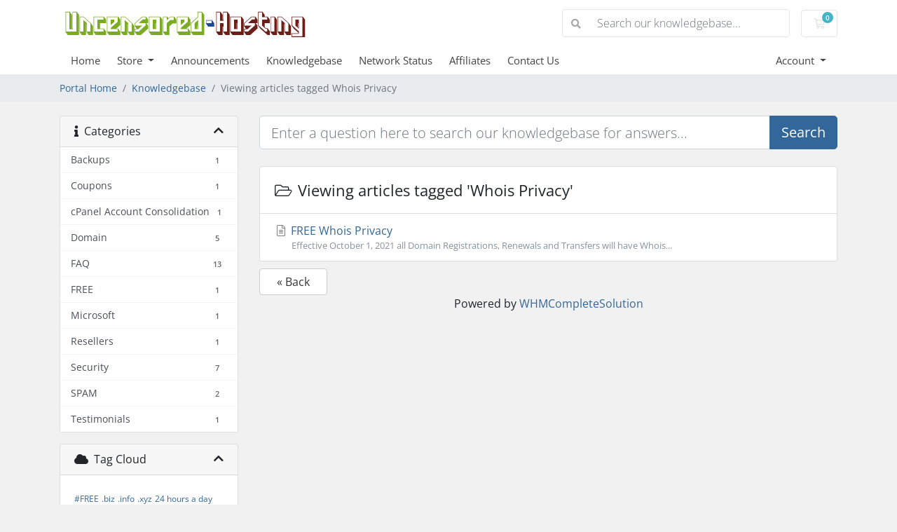

--- FILE ---
content_type: text/html; charset=utf-8
request_url: https://uncensored-hosting.com/whmcs/index.php/knowledgebase/tag/Whois-Privacy
body_size: 10182
content:
<!doctype html>
<html lang="en">
<head>
    <meta charset="utf-8" />
    <meta name="viewport" content="width=device-width, initial-scale=1, shrink-to-fit=no">
    <title>Knowledgebase - Uncensored-Hosting</title>
    <!-- Styling -->
<link href="/whmcs/assets/fonts/css/open-sans-family.css" rel="stylesheet" type="text/css" />
<link href="/whmcs/templates/twenty-one/css/all.min.css?v=e1668c" rel="stylesheet">
<link href="/whmcs/templates/twenty-one/css/theme.min.css?v=e1668c" rel="stylesheet">
<link href="/whmcs/assets/css/fontawesome-all.min.css" rel="stylesheet">

<script>
    var csrfToken = 'f2f5d22d00ef8842b187c36572f62d4ad360a62f',
        markdownGuide = 'Markdown Guide',
        locale = 'en',
        saved = 'saved',
        saving = 'autosaving',
        whmcsBaseUrl = "/whmcs";
    </script>
<script src="/whmcs/templates/twenty-one/js/scripts.min.js?v=e1668c"></script>

    <script type="text/javascript">

var _gaq = _gaq || [];
_gaq.push(['_setAccount', 'UA-48049232-1']);
_gaq.push(['_setDomainName', 'uncensored-hosting.com']);
_gaq.push(['_trackPageview']);

(function() {
var ga = document.createElement('script'); ga.type = 'text/javascript'; ga.async = true;
ga.src = ('https:' == document.location.protocol ? 'https://ssl' : 'http://www') + '.google-analytics.com/ga.js';
var s = document.getElementsByTagName('script')[0]; s.parentNode.insertBefore(ga, s);
})();

</script>


</head>
<body class="primary-bg-color" data-phone-cc-input="1">
        

    <header id="header" class="header">
        
        <div class="navbar navbar-light">
            <div class="container">
                <a class="navbar-brand mr-3" href="/whmcs/index.php">
                                            <img src="/whmcs/assets/img/logo.png" alt="Uncensored-Hosting" class="logo-img">
                                    </a>

                <form method="post" action="/whmcs/knowledgebase/search" class="form-inline ml-auto">
<input type="hidden" name="token" value="f2f5d22d00ef8842b187c36572f62d4ad360a62f" />
                    <div class="input-group search d-none d-xl-flex">
                        <div class="input-group-prepend">
                            <button class="btn btn-default" type="submit">
                                <i class="fas fa-search"></i>
                            </button>
                        </div>
                        <input class="form-control appended-form-control font-weight-light" type="text" name="search" placeholder="Search our knowledgebase...">
                    </div>
                </form>

                <ul class="navbar-nav toolbar">
                    <li class="nav-item ml-3">
                        <a class="btn nav-link cart-btn" href="/whmcs/cart.php?a=view">
                            <i class="far fa-shopping-cart fa-fw"></i>
                            <span id="cartItemCount" class="badge badge-info">0</span>
                            <span class="sr-only">Shopping Cart</span>
                        </a>
                    </li>
                    <li class="nav-item ml-3 d-xl-none">
                        <button class="btn nav-link" type="button" data-toggle="collapse" data-target="#mainNavbar">
                            <span class="fas fa-bars fa-fw"></span>
                        </button>
                    </li>
                </ul>
            </div>
        </div>
        <div class="navbar navbar-expand-xl main-navbar-wrapper">
            <div class="container">
                <div class="collapse navbar-collapse" id="mainNavbar">
                    <form method="post" action="/whmcs/knowledgebase/search" class="d-xl-none">
<input type="hidden" name="token" value="f2f5d22d00ef8842b187c36572f62d4ad360a62f" />
                        <div class="input-group search w-100 mb-2">
                            <div class="input-group-prepend">
                                <button class="btn btn-default" type="submit">
                                    <i class="fas fa-search"></i>
                                </button>
                            </div>
                            <input class="form-control prepended-form-control" type="text" name="search" placeholder="Search our knowledgebase...">
                        </div>
                    </form>
                    <ul id="nav" class="navbar-nav mr-auto">
                            <li menuItemName="Home" class="d-block no-collapse" id="Primary_Navbar-Home">
        <a class="pr-4" href="/whmcs/index.php">
                        Home
                    </a>
            </li>
    <li menuItemName="Store" class="d-block dropdown no-collapse" id="Primary_Navbar-Store">
        <a class="pr-4 dropdown-toggle" data-toggle="dropdown" aria-haspopup="true" aria-expanded="false" href="#">
                        Store
                    </a>
                    <ul class="dropdown-menu">
                                                <li menuItemName="Browse Products Services" class="dropdown-item" id="Primary_Navbar-Store-Browse_Products_Services">
                        <a href="/whmcs/store" class="dropdown-item px-2 py-0">
                                                        Browse All
                                                    </a>
                    </li>
                                                                <div class="dropdown-divider"></div>
                                                                <li menuItemName="Reseller Plans" class="dropdown-item" id="Primary_Navbar-Store-Reseller_Plans">
                        <a href="/whmcs/store/reseller-plans" class="dropdown-item px-2 py-0">
                                                        Reseller Plans
                                                    </a>
                    </li>
                                                                <li menuItemName="Virtual Plans" class="dropdown-item" id="Primary_Navbar-Store-Virtual_Plans">
                        <a href="/whmcs/store/virtual-plans" class="dropdown-item px-2 py-0">
                                                        Virtual Plans
                                                    </a>
                    </li>
                                                                <li menuItemName="Specials" class="dropdown-item" id="Primary_Navbar-Store-Specials">
                        <a href="/whmcs/store/specials" class="dropdown-item px-2 py-0">
                                                        Specials
                                                    </a>
                    </li>
                                                                <li menuItemName="Addons" class="dropdown-item" id="Primary_Navbar-Store-Addons">
                        <a href="/whmcs/store/addons" class="dropdown-item px-2 py-0">
                                                        Addons
                                                    </a>
                    </li>
                                                                <li menuItemName="codeguard" class="dropdown-item" id="Primary_Navbar-Store-codeguard">
                        <a href="/whmcs/store/codeguard" class="dropdown-item px-2 py-0">
                                                        Website Backup
                                                    </a>
                    </li>
                                                                <li menuItemName="xovinow" class="dropdown-item" id="Primary_Navbar-Store-xovinow">
                        <a href="/whmcs/store/xovinow" class="dropdown-item px-2 py-0">
                                                        XOVI NOW
                                                    </a>
                    </li>
                                                                <li menuItemName="weebly" class="dropdown-item" id="Primary_Navbar-Store-weebly">
                        <a href="/whmcs/store/website-builder" class="dropdown-item px-2 py-0">
                                                        Website Builder
                                                    </a>
                    </li>
                                                                <li menuItemName="siteBuilder" class="dropdown-item" id="Primary_Navbar-Store-siteBuilder">
                        <a href="/whmcs/store/site-builder" class="dropdown-item px-2 py-0">
                                                        Site Builder
                                                    </a>
                    </li>
                                                                <li menuItemName="marketgoo" class="dropdown-item" id="Primary_Navbar-Store-marketgoo">
                        <a href="/whmcs/store/marketgoo" class="dropdown-item px-2 py-0">
                                                        SEO Tools
                                                    </a>
                    </li>
                                                                <li menuItemName="symantec" class="dropdown-item" id="Primary_Navbar-Store-symantec">
                        <a href="/whmcs/store/ssl-certificates" class="dropdown-item px-2 py-0">
                                                        SSL Certificates
                                                    </a>
                    </li>
                                                                <div class="dropdown-divider"></div>
                                                                <li menuItemName="Register a New Domain" class="dropdown-item" id="Primary_Navbar-Store-Register_a_New_Domain">
                        <a href="/whmcs/cart.php?a=add&domain=register" class="dropdown-item px-2 py-0">
                                                        Register a New Domain
                                                    </a>
                    </li>
                                                                <li menuItemName="Transfer a Domain to Us" class="dropdown-item" id="Primary_Navbar-Store-Transfer_a_Domain_to_Us">
                        <a href="/whmcs/cart.php?a=add&domain=transfer" class="dropdown-item px-2 py-0">
                                                        Transfer Domains to Us
                                                    </a>
                    </li>
                                        </ul>
            </li>
    <li menuItemName="Announcements" class="d-block" id="Primary_Navbar-Announcements">
        <a class="pr-4" href="/whmcs/announcements">
                        Announcements
                    </a>
            </li>
    <li menuItemName="Knowledgebase" class="d-block" id="Primary_Navbar-Knowledgebase">
        <a class="pr-4" href="/whmcs/knowledgebase">
                        Knowledgebase
                    </a>
            </li>
    <li menuItemName="Network Status" class="d-block" id="Primary_Navbar-Network_Status">
        <a class="pr-4" href="/whmcs/serverstatus.php">
                        Network Status
                    </a>
            </li>
    <li menuItemName="Affiliates" class="d-block" id="Primary_Navbar-Affiliates">
        <a class="pr-4" href="/whmcs/affiliates.php">
                        Affiliates
                    </a>
            </li>
    <li menuItemName="Contact Us" class="d-block" id="Primary_Navbar-Contact_Us">
        <a class="pr-4" href="/whmcs/contact.php">
                        Contact Us
                    </a>
            </li>
    <li class="d-none dropdown collapsable-dropdown">
        <a class="dropdown-toggle" href="#" id="navbarDropdownMenu" role="button" data-toggle="dropdown" aria-haspopup="true" aria-expanded="false">
            More
        </a>
        <ul class="collapsable-dropdown-menu dropdown-menu" aria-labelledby="navbarDropdownMenu">
        </ul>
    </li>
                    </ul>
                    <ul class="navbar-nav ml-auto">
                            <li menuItemName="Account" class="d-block no-collapse dropdown no-collapse" id="Secondary_Navbar-Account">
        <a class=" dropdown-toggle" data-toggle="dropdown" aria-haspopup="true" aria-expanded="false" href="#">
                        Account
                    </a>
                    <ul class="dropdown-menu dropdown-menu-right">
                                                <li menuItemName="Login" class="dropdown-item" id="Secondary_Navbar-Account-Login">
                        <a href="/whmcs/clientarea.php" class="dropdown-item px-2 py-0">
                                                        Login
                                                    </a>
                    </li>
                                                                <li menuItemName="Register" class="dropdown-item" id="Secondary_Navbar-Account-Register">
                        <a href="/whmcs/register.php" class="dropdown-item px-2 py-0">
                                                        Register
                                                    </a>
                    </li>
                                                                <div class="dropdown-divider"></div>
                                                                <li menuItemName="Forgot Password?" class="dropdown-item" id="Secondary_Navbar-Account-Forgot_Password?">
                        <a href="/whmcs/password/reset" class="dropdown-item px-2 py-0">
                                                        Forgot Password?
                                                    </a>
                    </li>
                                        </ul>
            </li>
                    </ul>
                </div>
            </div>
        </div>
    </header>

    
    <nav class="master-breadcrumb" aria-label="breadcrumb">
        <div class="container">
            <ol class="breadcrumb">
            <li class="breadcrumb-item">
            <a href="https://uncensored-hosting.com/whmcs">            Portal Home
            </a>        </li>
            <li class="breadcrumb-item">
            <a href="/whmcs/knowledgebase">            Knowledgebase
            </a>        </li>
            <li class="breadcrumb-item active" aria-current="page">
                        Viewing articles tagged Whois Privacy
                    </li>
    </ol>
        </div>
    </nav>

        
    
    <section id="main-body">
        <div class="container">
            <div class="row">

                            <div class="col-lg-4 col-xl-3">
                    <div class="sidebar">
                            <div menuItemName="Support Knowledgebase Categories" class="mb-3 card card-sidebar d-none d-md-block">
        <div class="card-header">
            <h3 class="card-title m-0">
                <i class="fas fa-info"></i>&nbsp;                Categories
                                <i class="fas fa-chevron-up card-minimise float-right"></i>
            </h3>
        </div>
        <div class="collapsable-card-body">
                                        <div class="list-group list-group-flush d-md-flex" role="tablist">
                                                                        <a menuItemName="Support Knowledgebase Category 4"
                               href="/whmcs/knowledgebase/4/Backups"
                               class="list-group-item list-group-item-action"
                                                                                                                                                           id="Primary_Sidebar-Support_Knowledgebase_Categories-Support_Knowledgebase_Category_4"
                            >
                                <div class="sidebar-menu-item-wrapper">
                                                                        <div class="sidebar-menu-item-label">
                                        <div class="truncate">Backups</div>
                                    </div>
                                                                            <div class="sidebar-menu-item-badge">
                                            <span class="badge">1</span>
                                        </div>
                                                                    </div>
                            </a>
                                                                                                <a menuItemName="Support Knowledgebase Category 17"
                               href="/whmcs/knowledgebase/17/Coupons"
                               class="list-group-item list-group-item-action"
                                                                                                                                                           id="Primary_Sidebar-Support_Knowledgebase_Categories-Support_Knowledgebase_Category_17"
                            >
                                <div class="sidebar-menu-item-wrapper">
                                                                        <div class="sidebar-menu-item-label">
                                        <div class="truncate">Coupons</div>
                                    </div>
                                                                            <div class="sidebar-menu-item-badge">
                                            <span class="badge">1</span>
                                        </div>
                                                                    </div>
                            </a>
                                                                                                <a menuItemName="Support Knowledgebase Category 18"
                               href="/whmcs/knowledgebase/18/cPanel-Account-Consolidation"
                               class="list-group-item list-group-item-action"
                                                                                                                                                           id="Primary_Sidebar-Support_Knowledgebase_Categories-Support_Knowledgebase_Category_18"
                            >
                                <div class="sidebar-menu-item-wrapper">
                                                                        <div class="sidebar-menu-item-label">
                                        <div class="truncate">cPanel Account Consolidation</div>
                                    </div>
                                                                            <div class="sidebar-menu-item-badge">
                                            <span class="badge">1</span>
                                        </div>
                                                                    </div>
                            </a>
                                                                                                <a menuItemName="Support Knowledgebase Category 11"
                               href="/whmcs/knowledgebase/11/Domain"
                               class="list-group-item list-group-item-action"
                                                                                                                                                           id="Primary_Sidebar-Support_Knowledgebase_Categories-Support_Knowledgebase_Category_11"
                            >
                                <div class="sidebar-menu-item-wrapper">
                                                                        <div class="sidebar-menu-item-label">
                                        <div class="truncate">Domain</div>
                                    </div>
                                                                            <div class="sidebar-menu-item-badge">
                                            <span class="badge">5</span>
                                        </div>
                                                                    </div>
                            </a>
                                                                                                <a menuItemName="Support Knowledgebase Category 14"
                               href="/whmcs/knowledgebase/14/FAQ"
                               class="list-group-item list-group-item-action"
                                                                                                                                                           id="Primary_Sidebar-Support_Knowledgebase_Categories-Support_Knowledgebase_Category_14"
                            >
                                <div class="sidebar-menu-item-wrapper">
                                                                        <div class="sidebar-menu-item-label">
                                        <div class="truncate">FAQ</div>
                                    </div>
                                                                            <div class="sidebar-menu-item-badge">
                                            <span class="badge">13</span>
                                        </div>
                                                                    </div>
                            </a>
                                                                                                <a menuItemName="Support Knowledgebase Category 10"
                               href="/whmcs/knowledgebase/10/FREE"
                               class="list-group-item list-group-item-action"
                                                                                                                                                           id="Primary_Sidebar-Support_Knowledgebase_Categories-Support_Knowledgebase_Category_10"
                            >
                                <div class="sidebar-menu-item-wrapper">
                                                                        <div class="sidebar-menu-item-label">
                                        <div class="truncate">FREE</div>
                                    </div>
                                                                            <div class="sidebar-menu-item-badge">
                                            <span class="badge">1</span>
                                        </div>
                                                                    </div>
                            </a>
                                                                                                <a menuItemName="Support Knowledgebase Category 16"
                               href="/whmcs/knowledgebase/16/Microsoft"
                               class="list-group-item list-group-item-action"
                                                                                                                                                           id="Primary_Sidebar-Support_Knowledgebase_Categories-Support_Knowledgebase_Category_16"
                            >
                                <div class="sidebar-menu-item-wrapper">
                                                                        <div class="sidebar-menu-item-label">
                                        <div class="truncate">Microsoft</div>
                                    </div>
                                                                            <div class="sidebar-menu-item-badge">
                                            <span class="badge">1</span>
                                        </div>
                                                                    </div>
                            </a>
                                                                                                <a menuItemName="Support Knowledgebase Category 13"
                               href="/whmcs/knowledgebase/13/Resellers"
                               class="list-group-item list-group-item-action"
                                                                                                                                                           id="Primary_Sidebar-Support_Knowledgebase_Categories-Support_Knowledgebase_Category_13"
                            >
                                <div class="sidebar-menu-item-wrapper">
                                                                        <div class="sidebar-menu-item-label">
                                        <div class="truncate">Resellers</div>
                                    </div>
                                                                            <div class="sidebar-menu-item-badge">
                                            <span class="badge">1</span>
                                        </div>
                                                                    </div>
                            </a>
                                                                                                <a menuItemName="Support Knowledgebase Category 12"
                               href="/whmcs/knowledgebase/12/Security"
                               class="list-group-item list-group-item-action"
                                                                                                                                                           id="Primary_Sidebar-Support_Knowledgebase_Categories-Support_Knowledgebase_Category_12"
                            >
                                <div class="sidebar-menu-item-wrapper">
                                                                        <div class="sidebar-menu-item-label">
                                        <div class="truncate">Security</div>
                                    </div>
                                                                            <div class="sidebar-menu-item-badge">
                                            <span class="badge">7</span>
                                        </div>
                                                                    </div>
                            </a>
                                                                                                <a menuItemName="Support Knowledgebase Category 6"
                               href="/whmcs/knowledgebase/6/SPAM"
                               class="list-group-item list-group-item-action"
                                                                                                                                                           id="Primary_Sidebar-Support_Knowledgebase_Categories-Support_Knowledgebase_Category_6"
                            >
                                <div class="sidebar-menu-item-wrapper">
                                                                        <div class="sidebar-menu-item-label">
                                        <div class="truncate">SPAM</div>
                                    </div>
                                                                            <div class="sidebar-menu-item-badge">
                                            <span class="badge">2</span>
                                        </div>
                                                                    </div>
                            </a>
                                                                                                <a menuItemName="Support Knowledgebase Category 19"
                               href="/whmcs/knowledgebase/19/Testimonials"
                               class="list-group-item list-group-item-action"
                                                                                                                                                           id="Primary_Sidebar-Support_Knowledgebase_Categories-Support_Knowledgebase_Category_19"
                            >
                                <div class="sidebar-menu-item-wrapper">
                                                                        <div class="sidebar-menu-item-label">
                                        <div class="truncate">Testimonials</div>
                                    </div>
                                                                            <div class="sidebar-menu-item-badge">
                                            <span class="badge">1</span>
                                        </div>
                                                                    </div>
                            </a>
                                                            </div>
                    </div>
            </div>
                    <div class="card d-block d-md-none bg-light">
            <div class="card-header">
                <h3 class="card-title">
                    <i class="fas fa-info"></i>&nbsp;                    Categories
                                    </h3>
            </div>
            <div class="card-body">
                <form role="form">
                    <select class="form-control" onchange="selectChangeNavigate(this)">
                                                    <option menuItemName="Support Knowledgebase Category 4" value="/whmcs/knowledgebase/4/Backups" class="list-group-item list-group-item-action" >
                                <div class="truncate">Backups</div>
                                (1)                            </option>
                                                    <option menuItemName="Support Knowledgebase Category 17" value="/whmcs/knowledgebase/17/Coupons" class="list-group-item list-group-item-action" >
                                <div class="truncate">Coupons</div>
                                (1)                            </option>
                                                    <option menuItemName="Support Knowledgebase Category 18" value="/whmcs/knowledgebase/18/cPanel-Account-Consolidation" class="list-group-item list-group-item-action" >
                                <div class="truncate">cPanel Account Consolidation</div>
                                (1)                            </option>
                                                    <option menuItemName="Support Knowledgebase Category 11" value="/whmcs/knowledgebase/11/Domain" class="list-group-item list-group-item-action" >
                                <div class="truncate">Domain</div>
                                (5)                            </option>
                                                    <option menuItemName="Support Knowledgebase Category 14" value="/whmcs/knowledgebase/14/FAQ" class="list-group-item list-group-item-action" >
                                <div class="truncate">FAQ</div>
                                (13)                            </option>
                                                    <option menuItemName="Support Knowledgebase Category 10" value="/whmcs/knowledgebase/10/FREE" class="list-group-item list-group-item-action" >
                                <div class="truncate">FREE</div>
                                (1)                            </option>
                                                    <option menuItemName="Support Knowledgebase Category 16" value="/whmcs/knowledgebase/16/Microsoft" class="list-group-item list-group-item-action" >
                                <div class="truncate">Microsoft</div>
                                (1)                            </option>
                                                    <option menuItemName="Support Knowledgebase Category 13" value="/whmcs/knowledgebase/13/Resellers" class="list-group-item list-group-item-action" >
                                <div class="truncate">Resellers</div>
                                (1)                            </option>
                                                    <option menuItemName="Support Knowledgebase Category 12" value="/whmcs/knowledgebase/12/Security" class="list-group-item list-group-item-action" >
                                <div class="truncate">Security</div>
                                (7)                            </option>
                                                    <option menuItemName="Support Knowledgebase Category 6" value="/whmcs/knowledgebase/6/SPAM" class="list-group-item list-group-item-action" >
                                <div class="truncate">SPAM</div>
                                (2)                            </option>
                                                    <option menuItemName="Support Knowledgebase Category 19" value="/whmcs/knowledgebase/19/Testimonials" class="list-group-item list-group-item-action" >
                                <div class="truncate">Testimonials</div>
                                (1)                            </option>
                                            </select>
                </form>
            </div>
                    </div>
                        </div>
                                            <div class="d-none d-lg-block sidebar">
                                <div menuItemName="Support Knowledgebase Tag Cloud" class="mb-3 card card-sidebar">
        <div class="card-header">
            <h3 class="card-title m-0">
                <i class="fas fa-cloud"></i>&nbsp;                Tag Cloud
                                <i class="fas fa-chevron-up card-minimise float-right"></i>
            </h3>
        </div>
        <div class="collapsable-card-body">
                            <div class="card-body">
                    <a href="/whmcs/knowledgebase/tag/sharpFREE" style="font-size:12px;">#FREE</a>
<a href="/whmcs/knowledgebase/tag/.biz" style="font-size:12px;">.biz</a>
<a href="/whmcs/knowledgebase/tag/.info" style="font-size:12px;">.info</a>
<a href="/whmcs/knowledgebase/tag/.xyz" style="font-size:12px;">.xyz</a>
<a href="/whmcs/knowledgebase/tag/24-hours-a-day" style="font-size:12px;">24 hours a day</a>
<a href="/whmcs/knowledgebase/tag/24or7" style="font-size:12px;">24/7</a>
<a href="/whmcs/knowledgebase/tag/24or7or365" style="font-size:12px;">24/7/365</a>
<a href="/whmcs/knowledgebase/tag/365-days-a-year" style="font-size:12px;">365 days a year</a>
<a href="/whmcs/knowledgebase/tag/A-message-that-you-sent-could-not-be-delivered" style="font-size:20px;">A message that you sent could not be delivered</a>
<a href="/whmcs/knowledgebase/tag/Abuse" style="font-size:12px;">Abuse</a>
<a href="/whmcs/knowledgebase/tag/Abuse-IP-Databse" style="font-size:12px;">Abuse IP Databse</a>
<a href="/whmcs/knowledgebase/tag/Abuse-Reports" style="font-size:12px;">Abuse Reports</a>
<a href="/whmcs/knowledgebase/tag/AbuseIPDB" style="font-size:12px;">AbuseIPDB</a>
<a href="/whmcs/knowledgebase/tag/Acceptable-Use-Policy" style="font-size:20px;">Acceptable Use Policy</a>
<a href="/whmcs/knowledgebase/tag/Addon-domain" style="font-size:20px;">Addon domain</a>
<a href="/whmcs/knowledgebase/tag/addresses-failed" style="font-size:20px;">address(es) failed</a>
<a href="/whmcs/knowledgebase/tag/Adult-and-Non-Adult" style="font-size:12px;">Adult &amp; Non Adult</a>
<a href="/whmcs/knowledgebase/tag/Adult-Content" style="font-size:20px;">Adult Content</a>
<a href="/whmcs/knowledgebase/tag/Advanced-Persistent-Threat" style="font-size:12px;">Advanced Persistent Threat</a>
<a href="/whmcs/knowledgebase/tag/Advanced-Persistent-Threat-Actors" style="font-size:12px;">Advanced Persistent Threat Actors</a>
<a href="/whmcs/knowledgebase/tag/Apply-for-Free-Web-Hosting" style="font-size:12px;">Apply for Free Web Hosting</a>
<a href="/whmcs/knowledgebase/tag/APT" style="font-size:12px;">APT</a>
<a href="/whmcs/knowledgebase/tag/Asia" style="font-size:12px;">Asia</a>
<a href="/whmcs/knowledgebase/tag/Attack-Vector" style="font-size:12px;">Attack Vector</a>
<a href="/whmcs/knowledgebase/tag/AUP" style="font-size:20px;">AUP</a>
<a href="/whmcs/knowledgebase/tag/Avoid-Scams" style="font-size:12px;">Avoid Scams</a>
<a href="/whmcs/knowledgebase/tag/backup" style="font-size:20px;">backup</a>
<a href="/whmcs/knowledgebase/tag/Backups" style="font-size:20px;">Backups</a>
<a href="/whmcs/knowledgebase/tag/bandwidth" style="font-size:12px;">bandwidth</a>
<a href="/whmcs/knowledgebase/tag/Bangalore" style="font-size:12px;">Bangalore</a>
<a href="/whmcs/knowledgebase/tag/Best-Practices" style="font-size:12px;">Best Practices</a>
<a href="/whmcs/knowledgebase/tag/BGP-routing" style="font-size:12px;">BGP routing</a>
<a href="/whmcs/knowledgebase/tag/bounced" style="font-size:20px;">bounced</a>
<a href="/whmcs/knowledgebase/tag/Branded" style="font-size:12px;">Branded</a>
<a href="/whmcs/knowledgebase/tag/Branding" style="font-size:12px;">Branding</a>
<a href="/whmcs/knowledgebase/tag/CanSPAM" style="font-size:12px;">CanSPAM</a>
<a href="/whmcs/knowledgebase/tag/Carrier-Hotel" style="font-size:12px;">Carrier Hotel</a>
<a href="/whmcs/knowledgebase/tag/Carrier-Hotel-Data-Center" style="font-size:12px;">Carrier Hotel Data Center</a>
<a href="/whmcs/knowledgebase/tag/Carrier-Hotel-Datacenter" style="font-size:12px;">Carrier Hotel Datacenter</a>
<a href="/whmcs/knowledgebase/tag/Central-Processing-Unit" style="font-size:12px;">Central Processing Unit</a>
<a href="/whmcs/knowledgebase/tag/Ciphers" style="font-size:12px;">Ciphers</a>
<a href="/whmcs/knowledgebase/tag/Click-Here" style="font-size:12px;">Click Here</a>
<a href="/whmcs/knowledgebase/tag/click-link" style="font-size:12px;">click link</a>
<a href="/whmcs/knowledgebase/tag/competent-webhost" style="font-size:12px;">competent webhost</a>
<a href="/whmcs/knowledgebase/tag/Complaint" style="font-size:12px;">Complaint</a>
<a href="/whmcs/knowledgebase/tag/Compliance" style="font-size:20px;">Compliance</a>
<a href="/whmcs/knowledgebase/tag/consolidate" style="font-size:20px;">consolidate</a>
<a href="/whmcs/knowledgebase/tag/Continent" style="font-size:12px;">Continent</a>
<a href="/whmcs/knowledgebase/tag/Copyright-Infringement" style="font-size:12px;">Copyright Infringement</a>
<a href="/whmcs/knowledgebase/tag/Cost-effective-Backup-Restoration-Plans" style="font-size:12px;">Cost effective Backup Restoration Plans</a>
<a href="/whmcs/knowledgebase/tag/could-not-be-delivered" style="font-size:12px;">could not be delivered</a>
<a href="/whmcs/knowledgebase/tag/country" style="font-size:12px;">country</a>
<a href="/whmcs/knowledgebase/tag/cP" style="font-size:20px;">cP</a>
<a href="/whmcs/knowledgebase/tag/cP-Account" style="font-size:20px;">cP Account</a>
<a href="/whmcs/knowledgebase/tag/cP-Account-consolidation" style="font-size:20px;">cP Account consolidation</a>
<a href="/whmcs/knowledgebase/tag/cP-price-increase" style="font-size:20px;">cP price increase</a>
<a href="/whmcs/knowledgebase/tag/cPanel" style="font-size:20px;">cPanel</a>
<a href="/whmcs/knowledgebase/tag/cPanel-backup" style="font-size:20px;">cPanel backup</a>
<a href="/whmcs/knowledgebase/tag/cPanel-license-fee" style="font-size:20px;">cPanel license fee</a>
<a href="/whmcs/knowledgebase/tag/cPanel-restore" style="font-size:20px;">cPanel restore</a>
<a href="/whmcs/knowledgebase/tag/CPU" style="font-size:12px;">CPU</a>
<a href="/whmcs/knowledgebase/tag/Critical-Update" style="font-size:12px;">Critical Update</a>
<a href="/whmcs/knowledgebase/tag/Customer-Data" style="font-size:12px;">Customer Data</a>
<a href="/whmcs/knowledgebase/tag/Customer-Information" style="font-size:12px;">Customer Information</a>
<a href="/whmcs/knowledgebase/tag/Cyber-Security" style="font-size:12px;">Cyber Security</a>
<a href="/whmcs/knowledgebase/tag/Cyber-threat" style="font-size:12px;">Cyber threat</a>
<a href="/whmcs/knowledgebase/tag/Data-Backup" style="font-size:12px;">Data Backup</a>
<a href="/whmcs/knowledgebase/tag/Data-Center" style="font-size:12px;">Data Center</a>
<a href="/whmcs/knowledgebase/tag/Datacenter" style="font-size:12px;">Datacenter</a>
<a href="/whmcs/knowledgebase/tag/Decade" style="font-size:12px;">Decade</a>
<a href="/whmcs/knowledgebase/tag/DirectAdmin" style="font-size:12px;">DirectAdmin</a>
<a href="/whmcs/knowledgebase/tag/DMCA" style="font-size:12px;">DMCA</a>
<a href="/whmcs/knowledgebase/tag/DNS" style="font-size:20px;">DNS</a>
<a href="/whmcs/knowledgebase/tag/DNS-zone" style="font-size:20px;">DNS zone</a>
<a href="/whmcs/knowledgebase/tag/Do-Not-Sell-My-Data" style="font-size:12px;">Do Not Sell My Data</a>
<a href="/whmcs/knowledgebase/tag/domain" style="font-size:20px;">domain</a>
<a href="/whmcs/knowledgebase/tag/domain-name-sale" style="font-size:16px;">domain name sale</a>
<a href="/whmcs/knowledgebase/tag/Domain-names" style="font-size:16px;">Domain names</a>
<a href="/whmcs/knowledgebase/tag/Domain-Registration" style="font-size:12px;">Domain Registration</a>
<a href="/whmcs/knowledgebase/tag/Domain-Renewal" style="font-size:12px;">Domain Renewal</a>
<a href="/whmcs/knowledgebase/tag/domain-sale" style="font-size:12px;">domain sale</a>
<a href="/whmcs/knowledgebase/tag/Domain-transfer" style="font-size:20px;">Domain transfer</a>
<a href="/whmcs/knowledgebase/tag/Domains" style="font-size:20px;">Domains</a>
<a href="/whmcs/knowledgebase/tag/Dont-be-fooled" style="font-size:12px;">Don&#039;t be fooled</a>
<a href="/whmcs/knowledgebase/tag/Dont-Worry" style="font-size:12px;">Don&#039;t Worry!</a>
<a href="/whmcs/knowledgebase/tag/E-mail" style="font-size:16px;">E-mail</a>
<a href="/whmcs/knowledgebase/tag/Email-Security" style="font-size:12px;">Email Security</a>
<a href="/whmcs/knowledgebase/tag/Encryption" style="font-size:20px;">Encryption</a>
<a href="/whmcs/knowledgebase/tag/End-user-support" style="font-size:12px;">End user support</a>
<a href="/whmcs/knowledgebase/tag/Enom" style="font-size:12px;">Enom</a>
<a href="/whmcs/knowledgebase/tag/Ensim" style="font-size:12px;">Ensim</a>
<a href="/whmcs/knowledgebase/tag/Europe" style="font-size:12px;">Europe</a>
<a href="/whmcs/knowledgebase/tag/Even-Holidays" style="font-size:12px;">Even Holidays</a>
<a href="/whmcs/knowledgebase/tag/Fake-Email" style="font-size:12px;">Fake Email</a>
<a href="/whmcs/knowledgebase/tag/Fake-News" style="font-size:12px;">Fake News</a>
<a href="/whmcs/knowledgebase/tag/Fine-print" style="font-size:12px;">Fine print</a>
<a href="/whmcs/knowledgebase/tag/Fraud" style="font-size:12px;">Fraud</a>
<a href="/whmcs/knowledgebase/tag/Free" style="font-size:12px;">Free</a>
<a href="/whmcs/knowledgebase/tag/Free-cPanel-Transfer" style="font-size:12px;">Free cPanel Transfer</a>
<a href="/whmcs/knowledgebase/tag/Free-Free" style="font-size:12px;">Free Free</a>
<a href="/whmcs/knowledgebase/tag/Free-of-charge" style="font-size:12px;">Free of charge</a>
<a href="/whmcs/knowledgebase/tag/Free-Regular-Backups" style="font-size:12px;">Free Regular Backups</a>
<a href="/whmcs/knowledgebase/tag/Free-Web-Hosting" style="font-size:12px;">Free Web Hosting</a>
<a href="/whmcs/knowledgebase/tag/FREE-Whois-Privacy" style="font-size:12px;">FREE Whois Privacy</a>
<a href="/whmcs/knowledgebase/tag/Gigabit" style="font-size:12px;">Gigabit</a>
<a href="/whmcs/knowledgebase/tag/Godaddy" style="font-size:12px;">Godaddy</a>
<a href="/whmcs/knowledgebase/tag/got-this-e-mail" style="font-size:12px;">got this e-mail</a>
<a href="/whmcs/knowledgebase/tag/Hackers" style="font-size:12px;">Hackers</a>
<a href="/whmcs/knowledgebase/tag/Hard-Drive" style="font-size:12px;">Hard Drive</a>
<a href="/whmcs/knowledgebase/tag/HD" style="font-size:12px;">HD</a>
<a href="/whmcs/knowledgebase/tag/honest-webhost" style="font-size:12px;">honest webhost</a>
<a href="/whmcs/knowledgebase/tag/How-do-I-check" style="font-size:20px;">How do I check?</a>
<a href="/whmcs/knowledgebase/tag/How-do-I-know" style="font-size:20px;">How do I know?</a>
<a href="/whmcs/knowledgebase/tag/How-long" style="font-size:12px;">How long?</a>
<a href="/whmcs/knowledgebase/tag/I-didnt-send-it" style="font-size:20px;">I didn&#039;t send it</a>
<a href="/whmcs/knowledgebase/tag/I-got-this-e-mail" style="font-size:12px;">I got this e-mail</a>
<a href="/whmcs/knowledgebase/tag/I-got-this-email" style="font-size:20px;">I got this email</a>
<a href="/whmcs/knowledgebase/tag/I-never-send-it" style="font-size:12px;">I never send it</a>
<a href="/whmcs/knowledgebase/tag/Indication-of-Compromise" style="font-size:12px;">Indication of Compromise</a>
<a href="/whmcs/knowledgebase/tag/IOC" style="font-size:12px;">IOC</a>
<a href="/whmcs/knowledgebase/tag/latency" style="font-size:12px;">latency</a>
<a href="/whmcs/knowledgebase/tag/Legal-Adult-Content" style="font-size:12px;">Legal Adult Content</a>
<a href="/whmcs/knowledgebase/tag/Lets-Encrypt" style="font-size:20px;">Let’s Encrypt</a>
<a href="/whmcs/knowledgebase/tag/Like-Content" style="font-size:12px;">Like Content</a>
<a href="/whmcs/knowledgebase/tag/link" style="font-size:12px;">link</a>
<a href="/whmcs/knowledgebase/tag/Mail-delivery" style="font-size:20px;">Mail delivery</a>
<a href="/whmcs/knowledgebase/tag/Mail-delivery-failed" style="font-size:20px;">Mail delivery failed</a>
<a href="/whmcs/knowledgebase/tag/MB" style="font-size:12px;">MB</a>
<a href="/whmcs/knowledgebase/tag/message-that-you-sent" style="font-size:12px;">message that you sent</a>
<a href="/whmcs/knowledgebase/tag/Microsft-Update" style="font-size:12px;">Microsft Update</a>
<a href="/whmcs/knowledgebase/tag/Microsoft" style="font-size:12px;">Microsoft</a>
<a href="/whmcs/knowledgebase/tag/Microsoft-Office" style="font-size:12px;">Microsoft Office</a>
<a href="/whmcs/knowledgebase/tag/Microsoft-Vulnerabilities" style="font-size:12px;">Microsoft Vulnerabilities</a>
<a href="/whmcs/knowledgebase/tag/Migration" style="font-size:12px;">Migration</a>
<a href="/whmcs/knowledgebase/tag/Mixed-Use" style="font-size:12px;">Mixed Use</a>
<a href="/whmcs/knowledgebase/tag/Motherboard" style="font-size:12px;">Motherboard</a>
<a href="/whmcs/knowledgebase/tag/nameserver" style="font-size:20px;">nameserver</a>
<a href="/whmcs/knowledgebase/tag/Network-Interface-Card" style="font-size:12px;">Network Interface Card</a>
<a href="/whmcs/knowledgebase/tag/NIC" style="font-size:12px;">NIC</a>
<a href="/whmcs/knowledgebase/tag/Nine-Backups-per-Month" style="font-size:12px;">Nine Backups per Month</a>
<a href="/whmcs/knowledgebase/tag/No-charge" style="font-size:12px;">No charge</a>
<a href="/whmcs/knowledgebase/tag/No-cost" style="font-size:12px;">No cost</a>
<a href="/whmcs/knowledgebase/tag/over-quota" style="font-size:20px;">over quota</a>
<a href="/whmcs/knowledgebase/tag/page-load" style="font-size:12px;">page load</a>
<a href="/whmcs/knowledgebase/tag/Password-Length" style="font-size:20px;">Password Length</a>
<a href="/whmcs/knowledgebase/tag/Password-Manager" style="font-size:20px;">Password Manager</a>
<a href="/whmcs/knowledgebase/tag/Password-Tips" style="font-size:20px;">Password Tips</a>
<a href="/whmcs/knowledgebase/tag/Passwords" style="font-size:12px;">Passwords</a>
<a href="/whmcs/knowledgebase/tag/Pay-for-what-you-useorneed" style="font-size:12px;">Pay for what you use/need</a>
<a href="/whmcs/knowledgebase/tag/PCI" style="font-size:12px;">PCI</a>
<a href="/whmcs/knowledgebase/tag/PCI-DSS" style="font-size:12px;">PCI DSS</a>
<a href="/whmcs/knowledgebase/tag/Penetration-Testing" style="font-size:12px;">Penetration Testing</a>
<a href="/whmcs/knowledgebase/tag/PenTest" style="font-size:12px;">PenTest</a>
<a href="/whmcs/knowledgebase/tag/permanent-error" style="font-size:20px;">permanent error</a>
<a href="/whmcs/knowledgebase/tag/Phishing" style="font-size:12px;">Phishing</a>
<a href="/whmcs/knowledgebase/tag/Php" style="font-size:12px;">Php</a>
<a href="/whmcs/knowledgebase/tag/Php-upgrade" style="font-size:12px;">Php upgrade</a>
<a href="/whmcs/knowledgebase/tag/Php-Version" style="font-size:12px;">Php Version</a>
<a href="/whmcs/knowledgebase/tag/Plesk" style="font-size:12px;">Plesk</a>
<a href="/whmcs/knowledgebase/tag/Porn" style="font-size:20px;">Porn</a>
<a href="/whmcs/knowledgebase/tag/Privacy" style="font-size:20px;">Privacy</a>
<a href="/whmcs/knowledgebase/tag/Privacy-Policy" style="font-size:12px;">Privacy Policy</a>
<a href="/whmcs/knowledgebase/tag/Proactive-Server-Management" style="font-size:12px;">Proactive Server Management</a>
<a href="/whmcs/knowledgebase/tag/Proactive-Server-Monitoring" style="font-size:12px;">Proactive Server Monitoring</a>
<a href="/whmcs/knowledgebase/tag/quota" style="font-size:20px;">quota</a>
<a href="/whmcs/knowledgebase/tag/RAM" style="font-size:12px;">RAM</a>
<a href="/whmcs/knowledgebase/tag/Random-Access-Memory" style="font-size:12px;">Random Access Memory</a>
<a href="/whmcs/knowledgebase/tag/Rasnsomware" style="font-size:12px;">Rasnsomware</a>
<a href="/whmcs/knowledgebase/tag/RBL" style="font-size:12px;">RBL</a>
<a href="/whmcs/knowledgebase/tag/Real-Time-Blacklist" style="font-size:12px;">Real Time Blacklist</a>
<a href="/whmcs/knowledgebase/tag/Registrar" style="font-size:12px;">Registrar</a>
<a href="/whmcs/knowledgebase/tag/rejected" style="font-size:20px;">rejected</a>
<a href="/whmcs/knowledgebase/tag/Reliable" style="font-size:12px;">Reliable</a>
<a href="/whmcs/knowledgebase/tag/reliable-webhost" style="font-size:12px;">reliable webhost</a>
<a href="/whmcs/knowledgebase/tag/Remote-Backups" style="font-size:12px;">Remote Backups</a>
<a href="/whmcs/knowledgebase/tag/Remote-Geographical-Location" style="font-size:12px;">Remote Geographical Location</a>
<a href="/whmcs/knowledgebase/tag/Reputable" style="font-size:12px;">Reputable</a>
<a href="/whmcs/knowledgebase/tag/Reseller" style="font-size:16px;">Reseller</a>
<a href="/whmcs/knowledgebase/tag/Reseller-support" style="font-size:20px;">Reseller support</a>
<a href="/whmcs/knowledgebase/tag/Resellerclub" style="font-size:12px;">Resellerclub</a>
<a href="/whmcs/knowledgebase/tag/response-time" style="font-size:12px;">response time</a>
<a href="/whmcs/knowledgebase/tag/restore" style="font-size:20px;">restore</a>
<a href="/whmcs/knowledgebase/tag/returned" style="font-size:20px;">returned</a>
<a href="/whmcs/knowledgebase/tag/returning-message" style="font-size:20px;">returning message</a>
<a href="/whmcs/knowledgebase/tag/returning-message-to-sender" style="font-size:20px;">returning message to sender</a>
<a href="/whmcs/knowledgebase/tag/routing" style="font-size:12px;">routing</a>
<a href="/whmcs/knowledgebase/tag/Scam" style="font-size:12px;">Scam</a>
<a href="/whmcs/knowledgebase/tag/Search-Engine-Optimization" style="font-size:12px;">Search Engine Optimization</a>
<a href="/whmcs/knowledgebase/tag/Sectigo" style="font-size:20px;">Sectigo</a>
<a href="/whmcs/knowledgebase/tag/Security" style="font-size:16px;">Security</a>
<a href="/whmcs/knowledgebase/tag/Sell-Data" style="font-size:12px;">Sell Data</a>
<a href="/whmcs/knowledgebase/tag/Semi-Dedicated" style="font-size:12px;">Semi Dedicated</a>
<a href="/whmcs/knowledgebase/tag/SEO" style="font-size:12px;">SEO</a>
<a href="/whmcs/knowledgebase/tag/Separate-IP" style="font-size:12px;">Separate IP</a>
<a href="/whmcs/knowledgebase/tag/server" style="font-size:20px;">server</a>
<a href="/whmcs/knowledgebase/tag/server-hardware" style="font-size:12px;">server hardware</a>
<a href="/whmcs/knowledgebase/tag/Server-load" style="font-size:12px;">Server load</a>
<a href="/whmcs/knowledgebase/tag/Server-load-average" style="font-size:12px;">Server load average</a>
<a href="/whmcs/knowledgebase/tag/Seven-7-days-a-week" style="font-size:12px;">Seven (7) days a week</a>
<a href="/whmcs/knowledgebase/tag/Shared-IP" style="font-size:12px;">Shared IP</a>
<a href="/whmcs/knowledgebase/tag/Site-down" style="font-size:12px;">Site down?</a>
<a href="/whmcs/knowledgebase/tag/Softaculous" style="font-size:20px;">Softaculous</a>
<a href="/whmcs/knowledgebase/tag/SPAM" style="font-size:16px;">SPAM</a>
<a href="/whmcs/knowledgebase/tag/Spyware" style="font-size:12px;">Spyware</a>
<a href="/whmcs/knowledgebase/tag/State-of-the-art" style="font-size:12px;">State of the art</a>
<a href="/whmcs/knowledgebase/tag/Stop-Spam" style="font-size:12px;">Stop Spam</a>
<a href="/whmcs/knowledgebase/tag/Stop-Spammers" style="font-size:12px;">Stop Spammers</a>
<a href="/whmcs/knowledgebase/tag/Strong-Passwrd" style="font-size:12px;">Strong Passwrd</a>
<a href="/whmcs/knowledgebase/tag/sub-domain" style="font-size:12px;">sub domain</a>
<a href="/whmcs/knowledgebase/tag/subdomain" style="font-size:20px;">subdomain</a>
<a href="/whmcs/knowledgebase/tag/Take-Down-Notice" style="font-size:12px;">Take Down Notice</a>
<a href="/whmcs/knowledgebase/tag/Tech-Support" style="font-size:12px;">Tech Support</a>
<a href="/whmcs/knowledgebase/tag/Technical-support" style="font-size:12px;">Technical support</a>
<a href="/whmcs/knowledgebase/tag/Terms-of-Service" style="font-size:12px;">Terms of Service</a>
<a href="/whmcs/knowledgebase/tag/Testimonials" style="font-size:12px;">Testimonials</a>
<a href="/whmcs/knowledgebase/tag/The-truth-about-unlimited" style="font-size:12px;">The truth about unlimited</a>
<a href="/whmcs/knowledgebase/tag/Tier-1" style="font-size:12px;">Tier 1</a>
<a href="/whmcs/knowledgebase/tag/TLD" style="font-size:20px;">TLD</a>
<a href="/whmcs/knowledgebase/tag/TLS" style="font-size:12px;">TLS</a>
<a href="/whmcs/knowledgebase/tag/TOS" style="font-size:12px;">TOS</a>
<a href="/whmcs/knowledgebase/tag/Trustworthy" style="font-size:12px;">Trustworthy</a>
<a href="/whmcs/knowledgebase/tag/TTL" style="font-size:20px;">TTL</a>
<a href="/whmcs/knowledgebase/tag/Unlimited-BS" style="font-size:12px;">Unlimited BS</a>
<a href="/whmcs/knowledgebase/tag/Unsolicited-Bulk-Email" style="font-size:12px;">Unsolicited Bulk Email</a>
<a href="/whmcs/knowledgebase/tag/Updates" style="font-size:12px;">Updates</a>
<a href="/whmcs/knowledgebase/tag/USA" style="font-size:12px;">USA</a>
<a href="/whmcs/knowledgebase/tag/Vulnerabilities" style="font-size:12px;">Vulnerabilities</a>
<a href="/whmcs/knowledgebase/tag/Wales" style="font-size:12px;">Wales</a>
<a href="/whmcs/knowledgebase/tag/we-can-help" style="font-size:20px;">we can help</a>
<a href="/whmcs/knowledgebase/tag/web-host" style="font-size:20px;">web host</a>
<a href="/whmcs/knowledgebase/tag/web-site" style="font-size:12px;">web site</a>
<a href="/whmcs/knowledgebase/tag/webhost" style="font-size:20px;">webhost</a>
<a href="/whmcs/knowledgebase/tag/Webhosts" style="font-size:12px;">Webhosts</a>
<a href="/whmcs/knowledgebase/tag/website" style="font-size:20px;">website</a>
<a href="/whmcs/knowledgebase/tag/What-customers-say" style="font-size:12px;">What customers say</a>
<a href="/whmcs/knowledgebase/tag/What-is-my-IP" style="font-size:12px;">What is my IP?</a>
<a href="/whmcs/knowledgebase/tag/Whats-my-IP" style="font-size:12px;">What&#039;s my IP?</a>
<a href="/whmcs/knowledgebase/tag/Whats-your-IP" style="font-size:12px;">What&#039;s your IP?</a>
<a href="/whmcs/knowledgebase/tag/White-label-support" style="font-size:12px;">White label support</a>
<a href="/whmcs/knowledgebase/tag/whitelabel" style="font-size:20px;">whitelabel</a>
<a href="/whmcs/knowledgebase/tag/whitelabel-support" style="font-size:20px;">whitelabel support</a>
<a href="/whmcs/knowledgebase/tag/WHMCS" style="font-size:16px;">WHMCS</a>
<a href="/whmcs/knowledgebase/tag/Whois" style="font-size:12px;">Whois</a>
<a href="/whmcs/knowledgebase/tag/Whois-Privacy" style="font-size:12px;">Whois Privacy</a>
<a href="/whmcs/knowledgebase/tag/why" style="font-size:12px;">why</a>
<a href="/whmcs/knowledgebase/tag/why-I-got-this-email" style="font-size:20px;">why I got this email</a>
<a href="/whmcs/knowledgebase/tag/WordPress" style="font-size:16px;">WordPress</a>
<a href="/whmcs/knowledgebase/tag/WP" style="font-size:16px;">WP</a>

                </div>
                                </div>
            </div>
        <div menuItemName="Support" class="mb-3 card card-sidebar">
        <div class="card-header">
            <h3 class="card-title m-0">
                <i class="far fa-life-ring"></i>&nbsp;                Support
                                <i class="fas fa-chevron-up card-minimise float-right"></i>
            </h3>
        </div>
        <div class="collapsable-card-body">
                                        <div class="list-group list-group-flush d-md-flex" role="tablist">
                                                                        <a menuItemName="Support Tickets"
                               href="/whmcs/supporttickets.php"
                               class="list-group-item list-group-item-action"
                                                                                                                                                           id="Secondary_Sidebar-Support-Support_Tickets"
                            >
                                <div class="sidebar-menu-item-wrapper">
                                                                            <div class="sidebar-menu-item-icon-wrapper">
                                                                                        <i class="fas fa-ticket-alt fa-fw sidebar-menu-item-icon"></i>
                                        </div>
                                                                        <div class="sidebar-menu-item-label">
                                        My Support Tickets
                                    </div>
                                                                    </div>
                            </a>
                                                                                                <a menuItemName="Announcements"
                               href="/whmcs/announcements"
                               class="list-group-item list-group-item-action"
                                                                                                                                                           id="Secondary_Sidebar-Support-Announcements"
                            >
                                <div class="sidebar-menu-item-wrapper">
                                                                            <div class="sidebar-menu-item-icon-wrapper">
                                                                                        <i class="fas fa-list fa-fw sidebar-menu-item-icon"></i>
                                        </div>
                                                                        <div class="sidebar-menu-item-label">
                                        Announcements
                                    </div>
                                                                    </div>
                            </a>
                                                                                                <a menuItemName="Knowledgebase"
                               href="/whmcs/knowledgebase"
                               class="list-group-item list-group-item-action active"
                                                                                                                                                           id="Secondary_Sidebar-Support-Knowledgebase"
                            >
                                <div class="sidebar-menu-item-wrapper">
                                                                            <div class="sidebar-menu-item-icon-wrapper">
                                                                                        <i class="fas fa-info-circle fa-fw sidebar-menu-item-icon"></i>
                                        </div>
                                                                        <div class="sidebar-menu-item-label">
                                        Knowledgebase
                                    </div>
                                                                    </div>
                            </a>
                                                                                                <a menuItemName="Downloads"
                               href="/whmcs/download"
                               class="list-group-item list-group-item-action"
                                                                                                                                                           id="Secondary_Sidebar-Support-Downloads"
                            >
                                <div class="sidebar-menu-item-wrapper">
                                                                            <div class="sidebar-menu-item-icon-wrapper">
                                                                                        <i class="fas fa-download fa-fw sidebar-menu-item-icon"></i>
                                        </div>
                                                                        <div class="sidebar-menu-item-label">
                                        Downloads
                                    </div>
                                                                    </div>
                            </a>
                                                                                                <a menuItemName="Network Status"
                               href="/whmcs/serverstatus.php"
                               class="list-group-item list-group-item-action"
                                                                                                                                                           id="Secondary_Sidebar-Support-Network_Status"
                            >
                                <div class="sidebar-menu-item-wrapper">
                                                                            <div class="sidebar-menu-item-icon-wrapper">
                                                                                        <i class="fas fa-rocket fa-fw sidebar-menu-item-icon"></i>
                                        </div>
                                                                        <div class="sidebar-menu-item-label">
                                        Network Status
                                    </div>
                                                                    </div>
                            </a>
                                                                                                <a menuItemName="Open Ticket"
                               href="/whmcs/submitticket.php"
                               class="list-group-item list-group-item-action"
                                                                                                                                                           id="Secondary_Sidebar-Support-Open_Ticket"
                            >
                                <div class="sidebar-menu-item-wrapper">
                                                                            <div class="sidebar-menu-item-icon-wrapper">
                                                                                        <i class="fas fa-comments fa-fw sidebar-menu-item-icon"></i>
                                        </div>
                                                                        <div class="sidebar-menu-item-label">
                                        Open Ticket
                                    </div>
                                                                    </div>
                            </a>
                                                            </div>
                    </div>
            </div>
                            </div>
                                    </div>
                        <div class="col-lg-8 col-xl-9 primary-content">


<form role="form" method="post" action="/whmcs/knowledgebase/search" class="mb-4">
<input type="hidden" name="token" value="f2f5d22d00ef8842b187c36572f62d4ad360a62f" />
    <div class="input-group input-group-lg kb-search">
        <input type="text"  id="inputKnowledgebaseSearch" name="search" class="form-control font-weight-light" placeholder="Enter a question here to search our knowledgebase for answers..." value="" />
        <div class="input-group-append">
            <button type="submit" id="btnKnowledgebaseSearch" class="btn btn-primary btn-input-padded-responsive">
                Search
            </button>
        </div>
    </div>
</form>


    <div class="card">
        <div class="card-body">
            <h3 class="card-title m-0">
                <i class="fal fa-folder-open fa-fw"></i>
                                    Viewing articles tagged 'Whois Privacy'
                            </h3>
        </div>
        <div class="list-group list-group-flush">
                            <a href="/whmcs/knowledgebase/29/FREE-Whois-Privacy.html" class="list-group-item kb-article-item" data-id="29">
                    <i class="fal fa-file-alt fa-fw text-black-50"></i>
                    FREE Whois Privacy
                                        <small>Effective October 1, 2021 all Domain Registrations, Renewals and Transfers will have Whois...</small>
                </a>
                    </div>
    </div>

<a href="javascript:history.go(-1)" class="btn btn-default px-4">
    &laquo; Back
</a>


<p style="text-align:center;">Powered by <a href="https://www.whmcs.com/" target="_blank">WHMCompleteSolution</a></p>
                    </div>

                    </div>
                                            <div class="d-lg-none sidebar sidebar-secondary">
                                <div menuItemName="Support Knowledgebase Tag Cloud" class="mb-3 card card-sidebar">
        <div class="card-header">
            <h3 class="card-title m-0">
                <i class="fas fa-cloud"></i>&nbsp;                Tag Cloud
                                <i class="fas fa-chevron-up card-minimise float-right"></i>
            </h3>
        </div>
        <div class="collapsable-card-body">
                            <div class="card-body">
                    <a href="/whmcs/knowledgebase/tag/sharpFREE" style="font-size:12px;">#FREE</a>
<a href="/whmcs/knowledgebase/tag/.biz" style="font-size:12px;">.biz</a>
<a href="/whmcs/knowledgebase/tag/.info" style="font-size:12px;">.info</a>
<a href="/whmcs/knowledgebase/tag/.xyz" style="font-size:12px;">.xyz</a>
<a href="/whmcs/knowledgebase/tag/24-hours-a-day" style="font-size:12px;">24 hours a day</a>
<a href="/whmcs/knowledgebase/tag/24or7" style="font-size:12px;">24/7</a>
<a href="/whmcs/knowledgebase/tag/24or7or365" style="font-size:12px;">24/7/365</a>
<a href="/whmcs/knowledgebase/tag/365-days-a-year" style="font-size:12px;">365 days a year</a>
<a href="/whmcs/knowledgebase/tag/A-message-that-you-sent-could-not-be-delivered" style="font-size:20px;">A message that you sent could not be delivered</a>
<a href="/whmcs/knowledgebase/tag/Abuse" style="font-size:12px;">Abuse</a>
<a href="/whmcs/knowledgebase/tag/Abuse-IP-Databse" style="font-size:12px;">Abuse IP Databse</a>
<a href="/whmcs/knowledgebase/tag/Abuse-Reports" style="font-size:12px;">Abuse Reports</a>
<a href="/whmcs/knowledgebase/tag/AbuseIPDB" style="font-size:12px;">AbuseIPDB</a>
<a href="/whmcs/knowledgebase/tag/Acceptable-Use-Policy" style="font-size:20px;">Acceptable Use Policy</a>
<a href="/whmcs/knowledgebase/tag/Addon-domain" style="font-size:20px;">Addon domain</a>
<a href="/whmcs/knowledgebase/tag/addresses-failed" style="font-size:20px;">address(es) failed</a>
<a href="/whmcs/knowledgebase/tag/Adult-and-Non-Adult" style="font-size:12px;">Adult &amp; Non Adult</a>
<a href="/whmcs/knowledgebase/tag/Adult-Content" style="font-size:20px;">Adult Content</a>
<a href="/whmcs/knowledgebase/tag/Advanced-Persistent-Threat" style="font-size:12px;">Advanced Persistent Threat</a>
<a href="/whmcs/knowledgebase/tag/Advanced-Persistent-Threat-Actors" style="font-size:12px;">Advanced Persistent Threat Actors</a>
<a href="/whmcs/knowledgebase/tag/Apply-for-Free-Web-Hosting" style="font-size:12px;">Apply for Free Web Hosting</a>
<a href="/whmcs/knowledgebase/tag/APT" style="font-size:12px;">APT</a>
<a href="/whmcs/knowledgebase/tag/Asia" style="font-size:12px;">Asia</a>
<a href="/whmcs/knowledgebase/tag/Attack-Vector" style="font-size:12px;">Attack Vector</a>
<a href="/whmcs/knowledgebase/tag/AUP" style="font-size:20px;">AUP</a>
<a href="/whmcs/knowledgebase/tag/Avoid-Scams" style="font-size:12px;">Avoid Scams</a>
<a href="/whmcs/knowledgebase/tag/backup" style="font-size:20px;">backup</a>
<a href="/whmcs/knowledgebase/tag/Backups" style="font-size:20px;">Backups</a>
<a href="/whmcs/knowledgebase/tag/bandwidth" style="font-size:12px;">bandwidth</a>
<a href="/whmcs/knowledgebase/tag/Bangalore" style="font-size:12px;">Bangalore</a>
<a href="/whmcs/knowledgebase/tag/Best-Practices" style="font-size:12px;">Best Practices</a>
<a href="/whmcs/knowledgebase/tag/BGP-routing" style="font-size:12px;">BGP routing</a>
<a href="/whmcs/knowledgebase/tag/bounced" style="font-size:20px;">bounced</a>
<a href="/whmcs/knowledgebase/tag/Branded" style="font-size:12px;">Branded</a>
<a href="/whmcs/knowledgebase/tag/Branding" style="font-size:12px;">Branding</a>
<a href="/whmcs/knowledgebase/tag/CanSPAM" style="font-size:12px;">CanSPAM</a>
<a href="/whmcs/knowledgebase/tag/Carrier-Hotel" style="font-size:12px;">Carrier Hotel</a>
<a href="/whmcs/knowledgebase/tag/Carrier-Hotel-Data-Center" style="font-size:12px;">Carrier Hotel Data Center</a>
<a href="/whmcs/knowledgebase/tag/Carrier-Hotel-Datacenter" style="font-size:12px;">Carrier Hotel Datacenter</a>
<a href="/whmcs/knowledgebase/tag/Central-Processing-Unit" style="font-size:12px;">Central Processing Unit</a>
<a href="/whmcs/knowledgebase/tag/Ciphers" style="font-size:12px;">Ciphers</a>
<a href="/whmcs/knowledgebase/tag/Click-Here" style="font-size:12px;">Click Here</a>
<a href="/whmcs/knowledgebase/tag/click-link" style="font-size:12px;">click link</a>
<a href="/whmcs/knowledgebase/tag/competent-webhost" style="font-size:12px;">competent webhost</a>
<a href="/whmcs/knowledgebase/tag/Complaint" style="font-size:12px;">Complaint</a>
<a href="/whmcs/knowledgebase/tag/Compliance" style="font-size:20px;">Compliance</a>
<a href="/whmcs/knowledgebase/tag/consolidate" style="font-size:20px;">consolidate</a>
<a href="/whmcs/knowledgebase/tag/Continent" style="font-size:12px;">Continent</a>
<a href="/whmcs/knowledgebase/tag/Copyright-Infringement" style="font-size:12px;">Copyright Infringement</a>
<a href="/whmcs/knowledgebase/tag/Cost-effective-Backup-Restoration-Plans" style="font-size:12px;">Cost effective Backup Restoration Plans</a>
<a href="/whmcs/knowledgebase/tag/could-not-be-delivered" style="font-size:12px;">could not be delivered</a>
<a href="/whmcs/knowledgebase/tag/country" style="font-size:12px;">country</a>
<a href="/whmcs/knowledgebase/tag/cP" style="font-size:20px;">cP</a>
<a href="/whmcs/knowledgebase/tag/cP-Account" style="font-size:20px;">cP Account</a>
<a href="/whmcs/knowledgebase/tag/cP-Account-consolidation" style="font-size:20px;">cP Account consolidation</a>
<a href="/whmcs/knowledgebase/tag/cP-price-increase" style="font-size:20px;">cP price increase</a>
<a href="/whmcs/knowledgebase/tag/cPanel" style="font-size:20px;">cPanel</a>
<a href="/whmcs/knowledgebase/tag/cPanel-backup" style="font-size:20px;">cPanel backup</a>
<a href="/whmcs/knowledgebase/tag/cPanel-license-fee" style="font-size:20px;">cPanel license fee</a>
<a href="/whmcs/knowledgebase/tag/cPanel-restore" style="font-size:20px;">cPanel restore</a>
<a href="/whmcs/knowledgebase/tag/CPU" style="font-size:12px;">CPU</a>
<a href="/whmcs/knowledgebase/tag/Critical-Update" style="font-size:12px;">Critical Update</a>
<a href="/whmcs/knowledgebase/tag/Customer-Data" style="font-size:12px;">Customer Data</a>
<a href="/whmcs/knowledgebase/tag/Customer-Information" style="font-size:12px;">Customer Information</a>
<a href="/whmcs/knowledgebase/tag/Cyber-Security" style="font-size:12px;">Cyber Security</a>
<a href="/whmcs/knowledgebase/tag/Cyber-threat" style="font-size:12px;">Cyber threat</a>
<a href="/whmcs/knowledgebase/tag/Data-Backup" style="font-size:12px;">Data Backup</a>
<a href="/whmcs/knowledgebase/tag/Data-Center" style="font-size:12px;">Data Center</a>
<a href="/whmcs/knowledgebase/tag/Datacenter" style="font-size:12px;">Datacenter</a>
<a href="/whmcs/knowledgebase/tag/Decade" style="font-size:12px;">Decade</a>
<a href="/whmcs/knowledgebase/tag/DirectAdmin" style="font-size:12px;">DirectAdmin</a>
<a href="/whmcs/knowledgebase/tag/DMCA" style="font-size:12px;">DMCA</a>
<a href="/whmcs/knowledgebase/tag/DNS" style="font-size:20px;">DNS</a>
<a href="/whmcs/knowledgebase/tag/DNS-zone" style="font-size:20px;">DNS zone</a>
<a href="/whmcs/knowledgebase/tag/Do-Not-Sell-My-Data" style="font-size:12px;">Do Not Sell My Data</a>
<a href="/whmcs/knowledgebase/tag/domain" style="font-size:20px;">domain</a>
<a href="/whmcs/knowledgebase/tag/domain-name-sale" style="font-size:16px;">domain name sale</a>
<a href="/whmcs/knowledgebase/tag/Domain-names" style="font-size:16px;">Domain names</a>
<a href="/whmcs/knowledgebase/tag/Domain-Registration" style="font-size:12px;">Domain Registration</a>
<a href="/whmcs/knowledgebase/tag/Domain-Renewal" style="font-size:12px;">Domain Renewal</a>
<a href="/whmcs/knowledgebase/tag/domain-sale" style="font-size:12px;">domain sale</a>
<a href="/whmcs/knowledgebase/tag/Domain-transfer" style="font-size:20px;">Domain transfer</a>
<a href="/whmcs/knowledgebase/tag/Domains" style="font-size:20px;">Domains</a>
<a href="/whmcs/knowledgebase/tag/Dont-be-fooled" style="font-size:12px;">Don&#039;t be fooled</a>
<a href="/whmcs/knowledgebase/tag/Dont-Worry" style="font-size:12px;">Don&#039;t Worry!</a>
<a href="/whmcs/knowledgebase/tag/E-mail" style="font-size:16px;">E-mail</a>
<a href="/whmcs/knowledgebase/tag/Email-Security" style="font-size:12px;">Email Security</a>
<a href="/whmcs/knowledgebase/tag/Encryption" style="font-size:20px;">Encryption</a>
<a href="/whmcs/knowledgebase/tag/End-user-support" style="font-size:12px;">End user support</a>
<a href="/whmcs/knowledgebase/tag/Enom" style="font-size:12px;">Enom</a>
<a href="/whmcs/knowledgebase/tag/Ensim" style="font-size:12px;">Ensim</a>
<a href="/whmcs/knowledgebase/tag/Europe" style="font-size:12px;">Europe</a>
<a href="/whmcs/knowledgebase/tag/Even-Holidays" style="font-size:12px;">Even Holidays</a>
<a href="/whmcs/knowledgebase/tag/Fake-Email" style="font-size:12px;">Fake Email</a>
<a href="/whmcs/knowledgebase/tag/Fake-News" style="font-size:12px;">Fake News</a>
<a href="/whmcs/knowledgebase/tag/Fine-print" style="font-size:12px;">Fine print</a>
<a href="/whmcs/knowledgebase/tag/Fraud" style="font-size:12px;">Fraud</a>
<a href="/whmcs/knowledgebase/tag/Free" style="font-size:12px;">Free</a>
<a href="/whmcs/knowledgebase/tag/Free-cPanel-Transfer" style="font-size:12px;">Free cPanel Transfer</a>
<a href="/whmcs/knowledgebase/tag/Free-Free" style="font-size:12px;">Free Free</a>
<a href="/whmcs/knowledgebase/tag/Free-of-charge" style="font-size:12px;">Free of charge</a>
<a href="/whmcs/knowledgebase/tag/Free-Regular-Backups" style="font-size:12px;">Free Regular Backups</a>
<a href="/whmcs/knowledgebase/tag/Free-Web-Hosting" style="font-size:12px;">Free Web Hosting</a>
<a href="/whmcs/knowledgebase/tag/FREE-Whois-Privacy" style="font-size:12px;">FREE Whois Privacy</a>
<a href="/whmcs/knowledgebase/tag/Gigabit" style="font-size:12px;">Gigabit</a>
<a href="/whmcs/knowledgebase/tag/Godaddy" style="font-size:12px;">Godaddy</a>
<a href="/whmcs/knowledgebase/tag/got-this-e-mail" style="font-size:12px;">got this e-mail</a>
<a href="/whmcs/knowledgebase/tag/Hackers" style="font-size:12px;">Hackers</a>
<a href="/whmcs/knowledgebase/tag/Hard-Drive" style="font-size:12px;">Hard Drive</a>
<a href="/whmcs/knowledgebase/tag/HD" style="font-size:12px;">HD</a>
<a href="/whmcs/knowledgebase/tag/honest-webhost" style="font-size:12px;">honest webhost</a>
<a href="/whmcs/knowledgebase/tag/How-do-I-check" style="font-size:20px;">How do I check?</a>
<a href="/whmcs/knowledgebase/tag/How-do-I-know" style="font-size:20px;">How do I know?</a>
<a href="/whmcs/knowledgebase/tag/How-long" style="font-size:12px;">How long?</a>
<a href="/whmcs/knowledgebase/tag/I-didnt-send-it" style="font-size:20px;">I didn&#039;t send it</a>
<a href="/whmcs/knowledgebase/tag/I-got-this-e-mail" style="font-size:12px;">I got this e-mail</a>
<a href="/whmcs/knowledgebase/tag/I-got-this-email" style="font-size:20px;">I got this email</a>
<a href="/whmcs/knowledgebase/tag/I-never-send-it" style="font-size:12px;">I never send it</a>
<a href="/whmcs/knowledgebase/tag/Indication-of-Compromise" style="font-size:12px;">Indication of Compromise</a>
<a href="/whmcs/knowledgebase/tag/IOC" style="font-size:12px;">IOC</a>
<a href="/whmcs/knowledgebase/tag/latency" style="font-size:12px;">latency</a>
<a href="/whmcs/knowledgebase/tag/Legal-Adult-Content" style="font-size:12px;">Legal Adult Content</a>
<a href="/whmcs/knowledgebase/tag/Lets-Encrypt" style="font-size:20px;">Let’s Encrypt</a>
<a href="/whmcs/knowledgebase/tag/Like-Content" style="font-size:12px;">Like Content</a>
<a href="/whmcs/knowledgebase/tag/link" style="font-size:12px;">link</a>
<a href="/whmcs/knowledgebase/tag/Mail-delivery" style="font-size:20px;">Mail delivery</a>
<a href="/whmcs/knowledgebase/tag/Mail-delivery-failed" style="font-size:20px;">Mail delivery failed</a>
<a href="/whmcs/knowledgebase/tag/MB" style="font-size:12px;">MB</a>
<a href="/whmcs/knowledgebase/tag/message-that-you-sent" style="font-size:12px;">message that you sent</a>
<a href="/whmcs/knowledgebase/tag/Microsft-Update" style="font-size:12px;">Microsft Update</a>
<a href="/whmcs/knowledgebase/tag/Microsoft" style="font-size:12px;">Microsoft</a>
<a href="/whmcs/knowledgebase/tag/Microsoft-Office" style="font-size:12px;">Microsoft Office</a>
<a href="/whmcs/knowledgebase/tag/Microsoft-Vulnerabilities" style="font-size:12px;">Microsoft Vulnerabilities</a>
<a href="/whmcs/knowledgebase/tag/Migration" style="font-size:12px;">Migration</a>
<a href="/whmcs/knowledgebase/tag/Mixed-Use" style="font-size:12px;">Mixed Use</a>
<a href="/whmcs/knowledgebase/tag/Motherboard" style="font-size:12px;">Motherboard</a>
<a href="/whmcs/knowledgebase/tag/nameserver" style="font-size:20px;">nameserver</a>
<a href="/whmcs/knowledgebase/tag/Network-Interface-Card" style="font-size:12px;">Network Interface Card</a>
<a href="/whmcs/knowledgebase/tag/NIC" style="font-size:12px;">NIC</a>
<a href="/whmcs/knowledgebase/tag/Nine-Backups-per-Month" style="font-size:12px;">Nine Backups per Month</a>
<a href="/whmcs/knowledgebase/tag/No-charge" style="font-size:12px;">No charge</a>
<a href="/whmcs/knowledgebase/tag/No-cost" style="font-size:12px;">No cost</a>
<a href="/whmcs/knowledgebase/tag/over-quota" style="font-size:20px;">over quota</a>
<a href="/whmcs/knowledgebase/tag/page-load" style="font-size:12px;">page load</a>
<a href="/whmcs/knowledgebase/tag/Password-Length" style="font-size:20px;">Password Length</a>
<a href="/whmcs/knowledgebase/tag/Password-Manager" style="font-size:20px;">Password Manager</a>
<a href="/whmcs/knowledgebase/tag/Password-Tips" style="font-size:20px;">Password Tips</a>
<a href="/whmcs/knowledgebase/tag/Passwords" style="font-size:12px;">Passwords</a>
<a href="/whmcs/knowledgebase/tag/Pay-for-what-you-useorneed" style="font-size:12px;">Pay for what you use/need</a>
<a href="/whmcs/knowledgebase/tag/PCI" style="font-size:12px;">PCI</a>
<a href="/whmcs/knowledgebase/tag/PCI-DSS" style="font-size:12px;">PCI DSS</a>
<a href="/whmcs/knowledgebase/tag/Penetration-Testing" style="font-size:12px;">Penetration Testing</a>
<a href="/whmcs/knowledgebase/tag/PenTest" style="font-size:12px;">PenTest</a>
<a href="/whmcs/knowledgebase/tag/permanent-error" style="font-size:20px;">permanent error</a>
<a href="/whmcs/knowledgebase/tag/Phishing" style="font-size:12px;">Phishing</a>
<a href="/whmcs/knowledgebase/tag/Php" style="font-size:12px;">Php</a>
<a href="/whmcs/knowledgebase/tag/Php-upgrade" style="font-size:12px;">Php upgrade</a>
<a href="/whmcs/knowledgebase/tag/Php-Version" style="font-size:12px;">Php Version</a>
<a href="/whmcs/knowledgebase/tag/Plesk" style="font-size:12px;">Plesk</a>
<a href="/whmcs/knowledgebase/tag/Porn" style="font-size:20px;">Porn</a>
<a href="/whmcs/knowledgebase/tag/Privacy" style="font-size:20px;">Privacy</a>
<a href="/whmcs/knowledgebase/tag/Privacy-Policy" style="font-size:12px;">Privacy Policy</a>
<a href="/whmcs/knowledgebase/tag/Proactive-Server-Management" style="font-size:12px;">Proactive Server Management</a>
<a href="/whmcs/knowledgebase/tag/Proactive-Server-Monitoring" style="font-size:12px;">Proactive Server Monitoring</a>
<a href="/whmcs/knowledgebase/tag/quota" style="font-size:20px;">quota</a>
<a href="/whmcs/knowledgebase/tag/RAM" style="font-size:12px;">RAM</a>
<a href="/whmcs/knowledgebase/tag/Random-Access-Memory" style="font-size:12px;">Random Access Memory</a>
<a href="/whmcs/knowledgebase/tag/Rasnsomware" style="font-size:12px;">Rasnsomware</a>
<a href="/whmcs/knowledgebase/tag/RBL" style="font-size:12px;">RBL</a>
<a href="/whmcs/knowledgebase/tag/Real-Time-Blacklist" style="font-size:12px;">Real Time Blacklist</a>
<a href="/whmcs/knowledgebase/tag/Registrar" style="font-size:12px;">Registrar</a>
<a href="/whmcs/knowledgebase/tag/rejected" style="font-size:20px;">rejected</a>
<a href="/whmcs/knowledgebase/tag/Reliable" style="font-size:12px;">Reliable</a>
<a href="/whmcs/knowledgebase/tag/reliable-webhost" style="font-size:12px;">reliable webhost</a>
<a href="/whmcs/knowledgebase/tag/Remote-Backups" style="font-size:12px;">Remote Backups</a>
<a href="/whmcs/knowledgebase/tag/Remote-Geographical-Location" style="font-size:12px;">Remote Geographical Location</a>
<a href="/whmcs/knowledgebase/tag/Reputable" style="font-size:12px;">Reputable</a>
<a href="/whmcs/knowledgebase/tag/Reseller" style="font-size:16px;">Reseller</a>
<a href="/whmcs/knowledgebase/tag/Reseller-support" style="font-size:20px;">Reseller support</a>
<a href="/whmcs/knowledgebase/tag/Resellerclub" style="font-size:12px;">Resellerclub</a>
<a href="/whmcs/knowledgebase/tag/response-time" style="font-size:12px;">response time</a>
<a href="/whmcs/knowledgebase/tag/restore" style="font-size:20px;">restore</a>
<a href="/whmcs/knowledgebase/tag/returned" style="font-size:20px;">returned</a>
<a href="/whmcs/knowledgebase/tag/returning-message" style="font-size:20px;">returning message</a>
<a href="/whmcs/knowledgebase/tag/returning-message-to-sender" style="font-size:20px;">returning message to sender</a>
<a href="/whmcs/knowledgebase/tag/routing" style="font-size:12px;">routing</a>
<a href="/whmcs/knowledgebase/tag/Scam" style="font-size:12px;">Scam</a>
<a href="/whmcs/knowledgebase/tag/Search-Engine-Optimization" style="font-size:12px;">Search Engine Optimization</a>
<a href="/whmcs/knowledgebase/tag/Sectigo" style="font-size:20px;">Sectigo</a>
<a href="/whmcs/knowledgebase/tag/Security" style="font-size:16px;">Security</a>
<a href="/whmcs/knowledgebase/tag/Sell-Data" style="font-size:12px;">Sell Data</a>
<a href="/whmcs/knowledgebase/tag/Semi-Dedicated" style="font-size:12px;">Semi Dedicated</a>
<a href="/whmcs/knowledgebase/tag/SEO" style="font-size:12px;">SEO</a>
<a href="/whmcs/knowledgebase/tag/Separate-IP" style="font-size:12px;">Separate IP</a>
<a href="/whmcs/knowledgebase/tag/server" style="font-size:20px;">server</a>
<a href="/whmcs/knowledgebase/tag/server-hardware" style="font-size:12px;">server hardware</a>
<a href="/whmcs/knowledgebase/tag/Server-load" style="font-size:12px;">Server load</a>
<a href="/whmcs/knowledgebase/tag/Server-load-average" style="font-size:12px;">Server load average</a>
<a href="/whmcs/knowledgebase/tag/Seven-7-days-a-week" style="font-size:12px;">Seven (7) days a week</a>
<a href="/whmcs/knowledgebase/tag/Shared-IP" style="font-size:12px;">Shared IP</a>
<a href="/whmcs/knowledgebase/tag/Site-down" style="font-size:12px;">Site down?</a>
<a href="/whmcs/knowledgebase/tag/Softaculous" style="font-size:20px;">Softaculous</a>
<a href="/whmcs/knowledgebase/tag/SPAM" style="font-size:16px;">SPAM</a>
<a href="/whmcs/knowledgebase/tag/Spyware" style="font-size:12px;">Spyware</a>
<a href="/whmcs/knowledgebase/tag/State-of-the-art" style="font-size:12px;">State of the art</a>
<a href="/whmcs/knowledgebase/tag/Stop-Spam" style="font-size:12px;">Stop Spam</a>
<a href="/whmcs/knowledgebase/tag/Stop-Spammers" style="font-size:12px;">Stop Spammers</a>
<a href="/whmcs/knowledgebase/tag/Strong-Passwrd" style="font-size:12px;">Strong Passwrd</a>
<a href="/whmcs/knowledgebase/tag/sub-domain" style="font-size:12px;">sub domain</a>
<a href="/whmcs/knowledgebase/tag/subdomain" style="font-size:20px;">subdomain</a>
<a href="/whmcs/knowledgebase/tag/Take-Down-Notice" style="font-size:12px;">Take Down Notice</a>
<a href="/whmcs/knowledgebase/tag/Tech-Support" style="font-size:12px;">Tech Support</a>
<a href="/whmcs/knowledgebase/tag/Technical-support" style="font-size:12px;">Technical support</a>
<a href="/whmcs/knowledgebase/tag/Terms-of-Service" style="font-size:12px;">Terms of Service</a>
<a href="/whmcs/knowledgebase/tag/Testimonials" style="font-size:12px;">Testimonials</a>
<a href="/whmcs/knowledgebase/tag/The-truth-about-unlimited" style="font-size:12px;">The truth about unlimited</a>
<a href="/whmcs/knowledgebase/tag/Tier-1" style="font-size:12px;">Tier 1</a>
<a href="/whmcs/knowledgebase/tag/TLD" style="font-size:20px;">TLD</a>
<a href="/whmcs/knowledgebase/tag/TLS" style="font-size:12px;">TLS</a>
<a href="/whmcs/knowledgebase/tag/TOS" style="font-size:12px;">TOS</a>
<a href="/whmcs/knowledgebase/tag/Trustworthy" style="font-size:12px;">Trustworthy</a>
<a href="/whmcs/knowledgebase/tag/TTL" style="font-size:20px;">TTL</a>
<a href="/whmcs/knowledgebase/tag/Unlimited-BS" style="font-size:12px;">Unlimited BS</a>
<a href="/whmcs/knowledgebase/tag/Unsolicited-Bulk-Email" style="font-size:12px;">Unsolicited Bulk Email</a>
<a href="/whmcs/knowledgebase/tag/Updates" style="font-size:12px;">Updates</a>
<a href="/whmcs/knowledgebase/tag/USA" style="font-size:12px;">USA</a>
<a href="/whmcs/knowledgebase/tag/Vulnerabilities" style="font-size:12px;">Vulnerabilities</a>
<a href="/whmcs/knowledgebase/tag/Wales" style="font-size:12px;">Wales</a>
<a href="/whmcs/knowledgebase/tag/we-can-help" style="font-size:20px;">we can help</a>
<a href="/whmcs/knowledgebase/tag/web-host" style="font-size:20px;">web host</a>
<a href="/whmcs/knowledgebase/tag/web-site" style="font-size:12px;">web site</a>
<a href="/whmcs/knowledgebase/tag/webhost" style="font-size:20px;">webhost</a>
<a href="/whmcs/knowledgebase/tag/Webhosts" style="font-size:12px;">Webhosts</a>
<a href="/whmcs/knowledgebase/tag/website" style="font-size:20px;">website</a>
<a href="/whmcs/knowledgebase/tag/What-customers-say" style="font-size:12px;">What customers say</a>
<a href="/whmcs/knowledgebase/tag/What-is-my-IP" style="font-size:12px;">What is my IP?</a>
<a href="/whmcs/knowledgebase/tag/Whats-my-IP" style="font-size:12px;">What&#039;s my IP?</a>
<a href="/whmcs/knowledgebase/tag/Whats-your-IP" style="font-size:12px;">What&#039;s your IP?</a>
<a href="/whmcs/knowledgebase/tag/White-label-support" style="font-size:12px;">White label support</a>
<a href="/whmcs/knowledgebase/tag/whitelabel" style="font-size:20px;">whitelabel</a>
<a href="/whmcs/knowledgebase/tag/whitelabel-support" style="font-size:20px;">whitelabel support</a>
<a href="/whmcs/knowledgebase/tag/WHMCS" style="font-size:16px;">WHMCS</a>
<a href="/whmcs/knowledgebase/tag/Whois" style="font-size:12px;">Whois</a>
<a href="/whmcs/knowledgebase/tag/Whois-Privacy" style="font-size:12px;">Whois Privacy</a>
<a href="/whmcs/knowledgebase/tag/why" style="font-size:12px;">why</a>
<a href="/whmcs/knowledgebase/tag/why-I-got-this-email" style="font-size:20px;">why I got this email</a>
<a href="/whmcs/knowledgebase/tag/WordPress" style="font-size:16px;">WordPress</a>
<a href="/whmcs/knowledgebase/tag/WP" style="font-size:16px;">WP</a>

                </div>
                                </div>
            </div>
        <div menuItemName="Support" class="mb-3 card card-sidebar">
        <div class="card-header">
            <h3 class="card-title m-0">
                <i class="far fa-life-ring"></i>&nbsp;                Support
                                <i class="fas fa-chevron-up card-minimise float-right"></i>
            </h3>
        </div>
        <div class="collapsable-card-body">
                                        <div class="list-group list-group-flush d-md-flex" role="tablist">
                                                                        <a menuItemName="Support Tickets"
                               href="/whmcs/supporttickets.php"
                               class="list-group-item list-group-item-action"
                                                                                                                                                           id="Secondary_Sidebar-Support-Support_Tickets"
                            >
                                <div class="sidebar-menu-item-wrapper">
                                                                            <div class="sidebar-menu-item-icon-wrapper">
                                                                                        <i class="fas fa-ticket-alt fa-fw sidebar-menu-item-icon"></i>
                                        </div>
                                                                        <div class="sidebar-menu-item-label">
                                        My Support Tickets
                                    </div>
                                                                    </div>
                            </a>
                                                                                                <a menuItemName="Announcements"
                               href="/whmcs/announcements"
                               class="list-group-item list-group-item-action"
                                                                                                                                                           id="Secondary_Sidebar-Support-Announcements"
                            >
                                <div class="sidebar-menu-item-wrapper">
                                                                            <div class="sidebar-menu-item-icon-wrapper">
                                                                                        <i class="fas fa-list fa-fw sidebar-menu-item-icon"></i>
                                        </div>
                                                                        <div class="sidebar-menu-item-label">
                                        Announcements
                                    </div>
                                                                    </div>
                            </a>
                                                                                                <a menuItemName="Knowledgebase"
                               href="/whmcs/knowledgebase"
                               class="list-group-item list-group-item-action active"
                                                                                                                                                           id="Secondary_Sidebar-Support-Knowledgebase"
                            >
                                <div class="sidebar-menu-item-wrapper">
                                                                            <div class="sidebar-menu-item-icon-wrapper">
                                                                                        <i class="fas fa-info-circle fa-fw sidebar-menu-item-icon"></i>
                                        </div>
                                                                        <div class="sidebar-menu-item-label">
                                        Knowledgebase
                                    </div>
                                                                    </div>
                            </a>
                                                                                                <a menuItemName="Downloads"
                               href="/whmcs/download"
                               class="list-group-item list-group-item-action"
                                                                                                                                                           id="Secondary_Sidebar-Support-Downloads"
                            >
                                <div class="sidebar-menu-item-wrapper">
                                                                            <div class="sidebar-menu-item-icon-wrapper">
                                                                                        <i class="fas fa-download fa-fw sidebar-menu-item-icon"></i>
                                        </div>
                                                                        <div class="sidebar-menu-item-label">
                                        Downloads
                                    </div>
                                                                    </div>
                            </a>
                                                                                                <a menuItemName="Network Status"
                               href="/whmcs/serverstatus.php"
                               class="list-group-item list-group-item-action"
                                                                                                                                                           id="Secondary_Sidebar-Support-Network_Status"
                            >
                                <div class="sidebar-menu-item-wrapper">
                                                                            <div class="sidebar-menu-item-icon-wrapper">
                                                                                        <i class="fas fa-rocket fa-fw sidebar-menu-item-icon"></i>
                                        </div>
                                                                        <div class="sidebar-menu-item-label">
                                        Network Status
                                    </div>
                                                                    </div>
                            </a>
                                                                                                <a menuItemName="Open Ticket"
                               href="/whmcs/submitticket.php"
                               class="list-group-item list-group-item-action"
                                                                                                                                                           id="Secondary_Sidebar-Support-Open_Ticket"
                            >
                                <div class="sidebar-menu-item-wrapper">
                                                                            <div class="sidebar-menu-item-icon-wrapper">
                                                                                        <i class="fas fa-comments fa-fw sidebar-menu-item-icon"></i>
                                        </div>
                                                                        <div class="sidebar-menu-item-label">
                                        Open Ticket
                                    </div>
                                                                    </div>
                            </a>
                                                            </div>
                    </div>
            </div>
                            </div>
                                    <div class="clearfix"></div>
            </div>
        </div>
    </section>

    <footer id="footer" class="footer">
        <div class="container">
            <ul class="list-inline mb-7 text-center float-lg-right">
                    <li class="list-inline-item">
        <a class="btn btn-icon mb-1" href="https://www.twitter.com/@UncensoredHost" target="_blank">
            <i class="fab fa-twitter"></i>
        </a>
    </li>

                                    <li class="list-inline-item">
                        <button type="button" class="btn" data-toggle="modal" data-target="#modalChooseLanguage">
                            <div class="d-inline-block align-middle">
                                <div class="iti-flag gb"></div>
                            </div>
                            English
                            /
                            $
                            USD
                        </button>
                    </li>
                            </ul>

            <ul class="nav justify-content-center justify-content-lg-start mb-7">
                <li class="nav-item">
                    <a class="nav-link" href="/whmcs/contact.php">
                        Contact Us
                    </a>
                </li>
                                    <li class="nav-item">
                        <a class="nav-link" href="https://uncensored-hosting.com/whmcs/legal2.php" target="_blank">Terms of Service</a>
                    </li>
                            </ul>

            <p class="copyright mb-0">
                Copyright &copy; 2026 Uncensored-Hosting. All Rights Reserved.
            </p>
        </div>
    </footer>

    <div id="fullpage-overlay" class="w-hidden">
        <div class="outer-wrapper">
            <div class="inner-wrapper">
                <img src="/whmcs/assets/img/overlay-spinner.svg" alt="">
                <br>
                <span class="msg"></span>
            </div>
        </div>
    </div>

    <div class="modal system-modal fade" id="modalAjax" tabindex="-1" role="dialog" aria-hidden="true">
        <div class="modal-dialog">
            <div class="modal-content">
                <div class="modal-header">
                    <h5 class="modal-title"></h5>
                    <button type="button" class="close" data-dismiss="modal">
                        <span aria-hidden="true">&times;</span>
                        <span class="sr-only">Close</span>
                    </button>
                </div>
                <div class="modal-body">
                    Loading...
                </div>
                <div class="modal-footer">
                    <div class="float-left loader">
                        <i class="fas fa-circle-notch fa-spin"></i>
                        Loading...
                    </div>
                    <button type="button" class="btn btn-default" data-dismiss="modal">
                        Close
                    </button>
                    <button type="button" class="btn btn-primary modal-submit">
                        Submit
                    </button>
                </div>
            </div>
        </div>
    </div>

    <form method="get" action="/whmcs/index.php/knowledgebase/tag/Whois-Privacy?">
        <div class="modal modal-localisation" id="modalChooseLanguage" tabindex="-1" role="dialog">
            <div class="modal-dialog modal-lg" role="document">
                <div class="modal-content">
                    <div class="modal-body">
                        <button type="button" class="close text-light" data-dismiss="modal" aria-label="Close">
                            <span aria-hidden="true">&times;</span>
                        </button>

                                                    <h5 class="h5 pt-5 pb-3">Choose language</h5>
                            <div class="row item-selector">
                                <input type="hidden" name="language" data-current="english" value="english" />
                                                                    <div class="col-4">
                                        <a href="#" class="item" data-value="arabic">
                                            العربية
                                        </a>
                                    </div>
                                                                    <div class="col-4">
                                        <a href="#" class="item" data-value="azerbaijani">
                                            Azerbaijani
                                        </a>
                                    </div>
                                                                    <div class="col-4">
                                        <a href="#" class="item" data-value="catalan">
                                            Català
                                        </a>
                                    </div>
                                                                    <div class="col-4">
                                        <a href="#" class="item" data-value="chinese">
                                            中文
                                        </a>
                                    </div>
                                                                    <div class="col-4">
                                        <a href="#" class="item" data-value="croatian">
                                            Hrvatski
                                        </a>
                                    </div>
                                                                    <div class="col-4">
                                        <a href="#" class="item" data-value="czech">
                                            Čeština
                                        </a>
                                    </div>
                                                                    <div class="col-4">
                                        <a href="#" class="item" data-value="danish">
                                            Dansk
                                        </a>
                                    </div>
                                                                    <div class="col-4">
                                        <a href="#" class="item" data-value="dutch">
                                            Nederlands
                                        </a>
                                    </div>
                                                                    <div class="col-4">
                                        <a href="#" class="item active" data-value="english">
                                            English
                                        </a>
                                    </div>
                                                                    <div class="col-4">
                                        <a href="#" class="item" data-value="estonian">
                                            Estonian
                                        </a>
                                    </div>
                                                                    <div class="col-4">
                                        <a href="#" class="item" data-value="farsi">
                                            Persian
                                        </a>
                                    </div>
                                                                    <div class="col-4">
                                        <a href="#" class="item" data-value="french">
                                            Français
                                        </a>
                                    </div>
                                                                    <div class="col-4">
                                        <a href="#" class="item" data-value="german">
                                            Deutsch
                                        </a>
                                    </div>
                                                                    <div class="col-4">
                                        <a href="#" class="item" data-value="hebrew">
                                            עברית
                                        </a>
                                    </div>
                                                                    <div class="col-4">
                                        <a href="#" class="item" data-value="hungarian">
                                            Magyar
                                        </a>
                                    </div>
                                                                    <div class="col-4">
                                        <a href="#" class="item" data-value="italian">
                                            Italiano
                                        </a>
                                    </div>
                                                                    <div class="col-4">
                                        <a href="#" class="item" data-value="macedonian">
                                            Macedonian
                                        </a>
                                    </div>
                                                                    <div class="col-4">
                                        <a href="#" class="item" data-value="norwegian">
                                            Norwegian
                                        </a>
                                    </div>
                                                                    <div class="col-4">
                                        <a href="#" class="item" data-value="portuguese-br">
                                            Português
                                        </a>
                                    </div>
                                                                    <div class="col-4">
                                        <a href="#" class="item" data-value="portuguese-pt">
                                            Português
                                        </a>
                                    </div>
                                                                    <div class="col-4">
                                        <a href="#" class="item" data-value="romanian">
                                            Română
                                        </a>
                                    </div>
                                                                    <div class="col-4">
                                        <a href="#" class="item" data-value="russian">
                                            Русский
                                        </a>
                                    </div>
                                                                    <div class="col-4">
                                        <a href="#" class="item" data-value="spanish">
                                            Español
                                        </a>
                                    </div>
                                                                    <div class="col-4">
                                        <a href="#" class="item" data-value="swedish">
                                            Svenska
                                        </a>
                                    </div>
                                                                    <div class="col-4">
                                        <a href="#" class="item" data-value="turkish">
                                            Türkçe
                                        </a>
                                    </div>
                                                                    <div class="col-4">
                                        <a href="#" class="item" data-value="ukranian">
                                            Українська
                                        </a>
                                    </div>
                                                            </div>
                                                                    </div>
                    <div class="modal-footer">
                        <button type="submit" class="btn btn-default">Apply</button>
                    </div>
                </div>
            </div>
        </div>
    </form>

    
    <form action="#" id="frmGeneratePassword">
    <div class="modal fade" id="modalGeneratePassword">
        <div class="modal-dialog">
            <div class="modal-content">
                <div class="modal-header bg-primary text-white">
                    <h4 class="modal-title">
                        Generate Password
                    </h4>
                    <button type="button" class="close" data-dismiss="modal" aria-label="Close">
                        <span aria-hidden="true">&times;</span>
                    </button>
                </div>
                <div class="modal-body">
                    <div class="alert alert-danger w-hidden" id="generatePwLengthError">
                        Please enter a number between 8 and 64 for the password length
                    </div>
                    <div class="form-group row">
                        <label for="generatePwLength" class="col-sm-4 col-form-label">Password Length</label>
                        <div class="col-sm-8">
                            <input type="number" min="8" max="64" value="12" step="1" class="form-control input-inline input-inline-100" id="inputGeneratePasswordLength">
                        </div>
                    </div>
                    <div class="form-group row">
                        <label for="generatePwOutput" class="col-sm-4 col-form-label">Generated Password</label>
                        <div class="col-sm-8">
                            <input type="text" class="form-control" id="inputGeneratePasswordOutput">
                        </div>
                    </div>
                    <div class="row">
                        <div class="col-sm-8 offset-sm-4">
                            <button type="submit" class="btn btn-default btn-sm">
                                <i class="fas fa-plus fa-fw"></i>
                                Generate new password
                            </button>
                            <button type="button" class="btn btn-default btn-sm copy-to-clipboard" data-clipboard-target="#inputGeneratePasswordOutput">
                                <img src="/whmcs/assets/img/clippy.svg" alt="Copy to clipboard" width="15">
                                Copy
                            </button>
                        </div>
                    </div>
                </div>
                <div class="modal-footer">
                    <button type="button" class="btn btn-default" data-dismiss="modal">
                        Close
                    </button>
                    <button type="button" class="btn btn-primary" id="btnGeneratePasswordInsert" data-clipboard-target="#inputGeneratePasswordOutput">
                        Copy to clipboard and Insert
                    </button>
                </div>
            </div>
        </div>
    </div>
</form>

    

</body>
</html>
